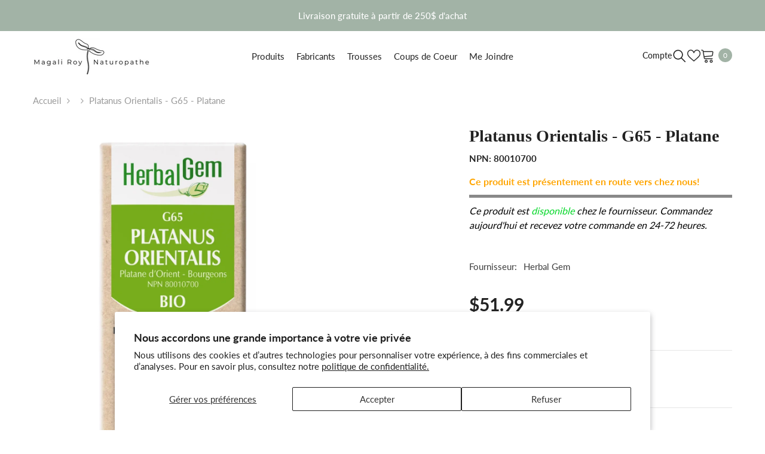

--- FILE ---
content_type: text/html; charset=utf-8
request_url: https://boutique.magaliroy.com/products/platanus-orientalis-g56-platane?variant=41714490966077&section_id=template--15555682893885__main
body_size: 9995
content:
<div id="shopify-section-template--15555682893885__main" class="shopify-section"><link href="//boutique.magaliroy.com/cdn/shop/t/5/assets/component-product.css?v=45661510551029437461707691915" rel="stylesheet" type="text/css" media="all" />
<link href="//boutique.magaliroy.com/cdn/shop/t/5/assets/component-review.css?v=109494486266837012711707691911" rel="stylesheet" type="text/css" media="all" />
<link href="//boutique.magaliroy.com/cdn/shop/t/5/assets/component-price.css?v=139205013722916111901707691912" rel="stylesheet" type="text/css" media="all" />
<link href="//boutique.magaliroy.com/cdn/shop/t/5/assets/component-badge.css?v=20633729062276667811707691911" rel="stylesheet" type="text/css" media="all" />
<link href="//boutique.magaliroy.com/cdn/shop/t/5/assets/component-rte.css?v=131583500676987604941707691915" rel="stylesheet" type="text/css" media="all" />
<link href="//boutique.magaliroy.com/cdn/shop/t/5/assets/component-share.css?v=38383599121620234941707691913" rel="stylesheet" type="text/css" media="all" />
<link href="//boutique.magaliroy.com/cdn/shop/t/5/assets/component-tab.css?v=16869150350119829081707691915" rel="stylesheet" type="text/css" media="all" />
<link href="//boutique.magaliroy.com/cdn/shop/t/5/assets/component-product-form.css?v=140087122189431595481707691911" rel="stylesheet" type="text/css" media="all" />
<link href="//boutique.magaliroy.com/cdn/shop/t/5/assets/component-grid.css?v=14116691739327510611707691914" rel="stylesheet" type="text/css" media="all" />




    <style type="text/css">
  #ProductSection-template--15555682893885__main .productView-thumbnail .productView-thumbnail-link:after{
      padding-bottom: 101%;
  }

  #ProductSection-template--15555682893885__main .cursor-wrapper .counter {
      color: #191919;
  }

  #ProductSection-template--15555682893885__main .cursor-wrapper .counter #count-image:before {
      background-color: #191919;
  }

  #ProductSection-template--15555682893885__main .custom-cursor__inner .arrow:before,
  #ProductSection-template--15555682893885__main .custom-cursor__inner .arrow:after {
      background-color: #000000;
  }

  #ProductSection-template--15555682893885__main .tabs-contents .toggleLink,
  #ProductSection-template--15555682893885__main .tabs .tab .tab-title {
      font-size: 18px;
      font-weight: 600;
      text-transform: none;
      padding-top: 15px;
      padding-bottom: 15px;
  }

  

  

  @media (max-width: 550px) {
      #ProductSection-template--15555682893885__main .tabs-contents .toggleLink,
      #ProductSection-template--15555682893885__main .tabs .tab .tab-title {
          font-size: 16px;
      }
  }

  @media (max-width: 767px) {
      #ProductSection-template--15555682893885__main {
          padding-top: 0px;
          padding-bottom: 0px;
      }
  }

  @media (min-width: 1025px) {
      
  }

  @media (min-width: 768px) and (max-width: 1199px) {
      #ProductSection-template--15555682893885__main {
          padding-top: 0px;
          padding-bottom: 0px;
      }
  }

  @media (min-width: 1200px) {
      #ProductSection-template--15555682893885__main {
          padding-top: 0px;
          padding-bottom: 0px;
      }
  }
</style>
<script>
  
  
    window.product_inven_array_7493667782717 = {
        
            '41714490966077': '0',
        
    };

    window.selling_array_7493667782717 = {
        
            '41714490966077': 'continue',
        
    };

    window.subtotal = {
        show: false,
        style: 1,
        text: `Ajouter au panier - [value]`
    };
  
    window.variant_image_group = 'false';
  


</script><link rel="stylesheet" href="//boutique.magaliroy.com/cdn/shop/t/5/assets/component-fancybox.css?v=159959859525688513561707691914" media="print" onload="this.media='all'">
  <noscript><link href="//boutique.magaliroy.com/cdn/shop/t/5/assets/component-fancybox.css?v=159959859525688513561707691914" rel="stylesheet" type="text/css" media="all" /></noscript><div
  class="product-details product-default"
  data-section-id="template--15555682893885__main"
  data-section-type="product"
  id="ProductSection-template--15555682893885__main"
  data-has-combo="false"
  data-image-opo
>
  
<div
      class="productView-moreItem moreItem-breadcrumb "
      style="
        --spacing-top: 10px;
        --spacing-bottom: 20px;
        --spacing-top-mb: 0px;
        --spacing-bottom-mb: 0px;
        --breadcrumb-bg:rgba(0,0,0,0);
        --breadcrumb-mb-bg: #f6f6f6;
      "
    >
      
        <div class="breadcrumb-bg">
      
      <div class="container-1170">
        

<link href="//boutique.magaliroy.com/cdn/shop/t/5/assets/component-breadcrumb.css?v=44178794156411635951707691912" rel="stylesheet" type="text/css" media="all" />
<breadcrumb-component class="breadcrumb-container style--line_clamp_1 scroll-trigger animate--slide-in">
        <nav class="breadcrumb breadcrumb-left" role="navigation" aria-label="breadcrumbs">
        <a class="link home-link" href="/">Accueil</a><span class="separate" aria-hidden="true"><svg xmlns="http://www.w3.org/2000/svg" viewBox="0 0 24 24"><path d="M 7.75 1.34375 L 6.25 2.65625 L 14.65625 12 L 6.25 21.34375 L 7.75 22.65625 L 16.75 12.65625 L 17.34375 12 L 16.75 11.34375 Z"></path></svg></span>
                
                
                  
                    
                  
                    
                  
                    
                  
                    
                  
                    
                  
                    
                  
                    
                  
                    
                  
                    
                  
                    
                  
                    
                  
                    
                  
                    
                  
                    
                  
                    
                  
                    
                  
                    
                  
                    
                  
                    
                  
                    
                  
                    
                  
                    
                  
                    
                  
                    
                  
                    
                  
                    
                  
                    
                  
                    
                  
                    
                  
                
                  
                    
                  
                
                  
                    
                  
                    
                  
                    
                  
                
                <span class="separate" aria-hidden="true"><svg xmlns="http://www.w3.org/2000/svg" viewBox="0 0 24 24"><path d="M 7.75 1.34375 L 6.25 2.65625 L 14.65625 12 L 6.25 21.34375 L 7.75 22.65625 L 16.75 12.65625 L 17.34375 12 L 16.75 11.34375 Z"></path></svg></span>
                <span>Platanus orientalis - G65 - Platane</span><span class="observe-element" style="width: 1px; height: 1px; background: transparent; display: inline-block; flex-shrink: 0;"></span>
        </nav>
    </breadcrumb-component>
    <script type="text/javascript">
        if (typeof breadcrumbComponentDeclare == 'undefiend') {
            class BreadcrumbComponent extends HTMLElement {
                constructor() {
                    super();
                }

                connectedCallback() {
                    this.firstLink = this.querySelector('.link.home-link')
                    this.lastLink = this.querySelector('.observe-element')
                    this.classList.add('initialized');
                    this.initObservers();
                }

                static createHandler(position = 'first', breadcrumb = null) {
                    const handler = (entries, observer) => {
                        entries.forEach(entry => {
                            if (breadcrumb == null) return observer.disconnect();
                            if (entry.isIntersecting ) {
                                breadcrumb.classList.add(`disable-${position}`);
                            } else {
                                breadcrumb.classList.remove(`disable-${position}`);
                            }
                        })
                    }
                    return handler;
                }

                initObservers() {
                    const scrollToFirstHandler = BreadcrumbComponent.createHandler('first', this);
                    const scrollToLastHandler = BreadcrumbComponent.createHandler('last', this);
                    
                    this.scrollToFirstObserver = new IntersectionObserver(scrollToFirstHandler, { threshold: 1 });
                    this.scrollToLastObserver = new IntersectionObserver(scrollToLastHandler, { threshold: 0.6 });

                    this.scrollToFirstObserver.observe(this.firstLink);
                    this.scrollToLastObserver.observe(this.lastLink);
                }
            }   

            window.addEventListener('load', () => {
                customElements.define('breadcrumb-component', BreadcrumbComponent);
            })

            var breadcrumbComponentDeclare = BreadcrumbComponent;
        }
    </script><script>
    document.addEventListener("DOMContentLoaded", (event) => {
      const previousCollection = getCookie('currentCollection');
      const breadcrumbCollection = document.querySelectorAll('.breadcrumb-collection');
      const breadcrumbCollectionCount = breadcrumbCollection.length;
      let checkCollection = true;
  
        if (breadcrumbCollection && breadcrumbCollectionCount > 1) breadcrumbCollection.forEach((element, index) => {
            const handle = element.dataset.handle;
            if (handle == previousCollection) {
                document.querySelectorAll(`.breadcrumb-collection[data-handle="${handle}"]`).forEach(element => {element.classList.remove('hidden');element.classList.add('animate--text')})
                checkCollection = false;
            }

            if (index == breadcrumbCollectionCount-1) {
                if (previousCollection == 'not-template-collection' || previousCollection == null || checkCollection) element.insertAdjacentHTML("afterend", `<a class="breadcrumb-collection" href="/collections/all" data-handle="all">Products</a>`);
            }
              
            if (element.classList.contains('hidden')) {
                element.remove();
            }
        })

        if (breadcrumbCollection && breadcrumbCollectionCount == 1) {
            document.querySelectorAll(`.breadcrumb-collection[data-handle="${breadcrumbCollection[0].dataset.handle}"]`).forEach(element => {element.classList.remove('hidden');element.classList.add('animate--text')})
        }
  
        if (!document.body.matches('.template-collection, .template-product')) {
            document.cookie = `currentCollection=not-template-collection; path=/`;
        }
  
        function getCookie(name) {
            const cookies = document.cookie.split(';');
            for (let i = 0; i < cookies.length; i++) {
              const cookie = cookies[i].trim();
              if (cookie.startsWith(name + '=')) {
                return cookie.substring(name.length + 1);
              }
            }
            return null;
        }
    });
</script>
      </div>
      
        </div>
      
    </div>
  
  <div class="container-1170 productView-container">
    <div
      class="productView halo-productView layout-3 positionMainImage--left productView-sticky"
      data-product-handle="platanus-orientalis-g56-platane"
    ><div class="productView-top">
        <div
          class="halo-productView-left productView-images clearfix scroll-trigger animate--fade-in"
          data-image-gallery
        ><div class="cursor-wrapper handleMouseLeave">
              <div class="custom-cursor custom-cursor__outer">
                <div class="custom-cursor custom-cursor__inner">
                  <span class="arrow arrow-bar fadeIn"></span>
                </div>
              </div>
            </div><div class="productView-images-wrapper" data-video-popup>
            <div class="productView-image-wrapper"><div
                class="productView-nav style-1 image-fit-contain"
                data-image-gallery-main
                data-arrows-desk="false"
                data-arrows-mobi="true"
                data-counter-mobi="true"
                data-media-count="1"
              ><div
                        class="productView-image productView-image-portrait fit-contain"
                        data-index="1"
                      >
                        <div
                          class="productView-img-container product-single__media"
                          data-media-id="26338475507773"
                          
                            
                              
                                
                                  style="padding-bottom: 101%;"
                                
                              
                            
                          
                        >
                          <div
                            class="media"
                            
                            
                              data-fancybox="images" href="//boutique.magaliroy.com/cdn/shop/files/Platanusorientalis-herbalgem-50ml.webp?v=1750281456"
                            
                          >
                            <img
                              id="product-featured-image-26338475507773"
                              srcset="//boutique.magaliroy.com/cdn/shop/files/Platanusorientalis-herbalgem-50ml.webp?v=1750281456"
                              
                                src="//boutique.magaliroy.com/cdn/shop/files/Platanusorientalis-herbalgem-50ml.webp?v=1750281456"
                              
                              alt=""
                              sizes="auto"
                              data-sizes="auto"
                              data-main-image
                              data-index="1"
                              data-cursor-image
                              
                            ></div>
                        </div>
                      </div></div><div class="productView-videoPopup"></div><div class="productView-iconZoom">
                  <svg  class="icon icon-zoom-1" xmlns="http://www.w3.org/2000/svg" aria-hidden="true" focusable="false" role="presentation" viewBox="0 0 448 512"><path d="M416 176V86.63L246.6 256L416 425.4V336c0-8.844 7.156-16 16-16s16 7.156 16 16v128c0 8.844-7.156 16-16 16h-128c-8.844 0-16-7.156-16-16s7.156-16 16-16h89.38L224 278.6L54.63 448H144C152.8 448 160 455.2 160 464S152.8 480 144 480h-128C7.156 480 0 472.8 0 464v-128C0 327.2 7.156 320 16 320S32 327.2 32 336v89.38L201.4 256L32 86.63V176C32 184.8 24.84 192 16 192S0 184.8 0 176v-128C0 39.16 7.156 32 16 32h128C152.8 32 160 39.16 160 48S152.8 64 144 64H54.63L224 233.4L393.4 64H304C295.2 64 288 56.84 288 48S295.2 32 304 32h128C440.8 32 448 39.16 448 48v128C448 184.8 440.8 192 432 192S416 184.8 416 176z"></path></svg>
                </div></div><div class="productView-thumbnail-wrapper">
                <div class="productView-for clearfix" data-max-thumbnail-to-show="5"><div
                          class="productView-thumbnail"
                          data-media-id="template--15555682893885__main-26338475507773"
                        >
                          <div class="productView-thumbnail-link" data-image="//boutique.magaliroy.com/cdn/shop/files/Platanusorientalis-herbalgem-50ml_large.webp?v=1750281456">
                            <img
                              srcset="//boutique.magaliroy.com/cdn/shop/files/Platanusorientalis-herbalgem-50ml_medium.webp?v=1750281456"
                              
                                src="//boutique.magaliroy.com/cdn/shop/files/Platanusorientalis-herbalgem-50ml_medium.webp?v=1750281456"
                              
                              alt="Platanus orientalis - G65 - Platane"
                              
                            ></div>
                        </div></div>
              </div></div>
        </div>
        <div class="halo-productView-right productView-details clearfix">
          <div class="productView-product clearfix"><div
                    class="productView-moreItem scroll-trigger animate--slide-in"
                    style="
                      --spacing-top: 0px;
                      --spacing-bottom: 10px
                    "
                  >
                    <h1 class="productView-title" style="--color-title: #232323;--fontsize-text: 28px;--fontsize-mb-text: 18px;"><span>Platanus orientalis - G65 - Platane</span></h1>
                  </div>
                    <div class="prod_sku_vend">
                      
                      
                      
                        <div class="variant-sku"><strong>NPN: </strong> 80010700</div>
                      
                      
                        <div id="variant-inventory"></div>
                      
                    </div>
                  
<div id="variant-inventory" class="devst-variant-inventory">
                    
                      <div class="stock-bar">
                        <p class="qty_text">
                          <span style="color: #898989;">Seulement</span>
                          0 item(s) en stock!
                        </p>
                        <div class="stock-quantity">
                          <div class="stock-fill" id="stock-fill"></div>
                        </div>
                        <p class="qty_text_soldout"></p>
                        <p id="bottom-text" class="text_bottom">Ce produit est <span>disponible</span> chez le fournisseur.
Commandez aujourd'hui et recevez votre commande en 24-72 heures.</p>
                      </div>
                    
                  </div><div
                    class="latest_product_metafield_content w-100"
                    
                      style="display: none;"
                    
                  >
                    
                  </div><div
                      class="productView-moreItem scroll-trigger animate--slide-in"
                      style="
                        --spacing-top: 15px;
                        --spacing-bottom: 18px
                      "
                    >
                      <div class="productView-info" style="--color-border: #e6e6e6"><div class="productView-info-item">
            <span class="productView-info-name">
                Fournisseur:
            </span>
            <span class="productView-info-value"><a href="/collections/vendors?q=Herbal%20Gem" title="Herbal Gem">Herbal Gem</a></span>
        </div></div>
                    </div>
                      
                      <div
                        class="productView-moreItem scroll-trigger animate--slide-in"
                        style="
                          --spacing-top: 15px;
                          --spacing-bottom: 30px;
                          --fontsize-text: 30px
                        "
                      >
                        
                          <div class="productView-price no-js-hidden clearfix" id="product-price-7493667782717">



<div class="price price--medium">
   <dl><div class="price__regular"><dd class="price__last"><span class="price-item price-item--regular">$51.99</span></dd>
       </div>
       <div class="price__sale"><dd class="price__compare"><s class="price-item price-item--regular"></s></dd><dd class="price__last"><span class="price-item price-item--sale">$51.99</span></dd></div>
       <small class="unit-price caption hidden">
           <dt class="visually-hidden">Prix ​​unitaire</dt>
           <dd class="price__last"><span></span><span aria-hidden="true">/</span><span class="visually-hidden">&nbsp;par&nbsp;</span><span></span></dd>
       </small>
   </dl>
</div>








</div>
                        
                      </div>
                  

                    <div
                      class="productView-moreItem scroll-trigger animate--slide-in"
                      style="
                        --spacing-top: 0px;
                        --spacing-bottom: 0px
                      "
                    >
                      <div class="productView-options has-border-top has-border-bottom" style="--color-border: #e6e6e6"><div class="productView-variants halo-productOptions" id="product-option-7493667782717"  data-type="button"><variant-radios class="no-js-hidden product-option has-default" data-product="7493667782717" data-section="template--15555682893885__main" data-url="/products/platanus-orientalis-g56-platane"><fieldset class="js product-form__input clearfix" data-product-attribute="set-rectangle" data-option-index="0">
                            <legend class="form__label">
                                Format:
                                <span data-header-option>
                                    30ml
                                </span>
                            </legend><input class="product-form__radio" type="radio" id="option-7493667782717-Format-0"
                                        name="Format"
                                        value="30ml"
                                        checked
                                        
                                        data-variant-id="41714490966077"
                                    ><label class="product-form__label available" for="option-7493667782717-Format-0" data-variant-id="41714490966077">
                                            <span class="text">30ml</span>
                                        </label></fieldset><script type="application/json">
                        [{"id":41714490966077,"title":"30ml","option1":"30ml","option2":null,"option3":null,"sku":"platanus-oriententalis-g65-30ml","requires_shipping":true,"taxable":true,"featured_image":null,"available":true,"name":"Platanus orientalis - G65 - Platane - 30ml","public_title":"30ml","options":["30ml"],"price":5199,"weight":0,"compare_at_price":null,"inventory_management":"shopify","barcode":null,"requires_selling_plan":false,"selling_plan_allocations":[]}]
                    </script>
                </variant-radios></div>
        <noscript>
            <div class="product-form__input">
                <label class="form__label" for="Variants-template--15555682893885__main">
                    Variantes de produits
                </label>
                <div class="select">
                <select name="id" id="Variants-template--15555682893885__main" class="select__select" form="product-form"><option
                            selected="selected"
                            
                            value="41714490966077"
                        >
                            30ml

                            - $51.99
                        </option></select>
            </div>
          </div>
        </noscript></div>
                    </div>
                  
<div
                    class="productView-moreItem scroll-trigger animate--slide-in"
                    style="
                      --spacing-top: 0px;
                      --spacing-bottom: 12px
                    "
                  >
                    
                  </div>


                      <div
                        class="productView-moreItem"
                        style="
                          --spacing-top: 0px;
                          --spacing-bottom: 15px
                        "
                      >
                        


  
<div class="productView-buttons"><form method="post" action="/cart/add" id="product-form-installment-7493667782717" accept-charset="UTF-8" class="installment caption-large" enctype="multipart/form-data"><input type="hidden" name="form_type" value="product" /><input type="hidden" name="utf8" value="✓" /><input type="hidden" name="id" value="41714490966077">
        
<input type="hidden" name="product-id" value="7493667782717" /><input type="hidden" name="section-id" value="template--15555682893885__main" /></form><product-form class="productView-form product-form"><form method="post" action="/cart/add" id="product-form-7493667782717" accept-charset="UTF-8" class="form" enctype="multipart/form-data" novalidate="novalidate" data-type="add-to-cart-form"><input type="hidden" name="form_type" value="product" /><input type="hidden" name="utf8" value="✓" /><div class="productView-group"><div class="pvGroup-row"><quantity-input class="productView-quantity quantity__group quantity__group--1 quantity__style--1 clearfix">
	    <label class="form-label quantity__label" for="quantity-7493667782717">
	        Quantité:
	    </label>
	    <div class="quantity__container">
		    <button type="button" name="minus" class="minus btn-quantity">
		    	<span class="visually-hidden">Diminuer la quantité pour Platanus orientalis - G65 - Platane</span>
		    </button>
		    <input class="form-input quantity__input" type="number" name="quantity" min="1" value="1" inputmode="numeric" pattern="[0-9]*" id="quantity-7493667782717" data-product="7493667782717" data-price="5199">
		    <button type="button" name="plus" class="plus btn-quantity">
		    	<span class="visually-hidden">Augmenter la quantité pour Platanus orientalis - G65 - Platane</span>
		    </button>
	    </div>
	</quantity-input>
<div class="productView-groupTop">
                        <div class="productView-action scroll-trigger animate--slide-in" style="--atc-color: #ffffff;--atc-bg-color: #a2b3a6;--atc-border-color: #a2b3a6;--atc-color-hover: #a2b3a6;--atc-bg-color-hover: #ffffff;--atc-border-color-hover: #a2b3a6">
                            <input type="hidden" name="id" value="41714490966077">
                            <div class="product-form__buttons"><button type="submit" name="add" data-btn-addToCart data-inventory-quantity="0" data-available="true" class="product-form__submit button button--primary an-tilt-shaking button-text-change" id="product-add-to-cart">Ajouter au panier
</button></div>
                        </div><div class="productView-wishlist clearfix scroll-trigger animate--slide-in">
                                <a data-wishlist href="#" data-wishlist-handle="platanus-orientalis-g56-platane" data-product-id="7493667782717"><span class="visually-hidden">Liste de souhaits</span><svg xmlns="http://www.w3.org/2000/svg" viewBox="0 0 32 32" aria-hidden="true" focusable="false" role="presentation" class="icon icon-wishlist"><path d="M 9.5 5 C 5.363281 5 2 8.402344 2 12.5 C 2 13.929688 2.648438 15.167969 3.25 16.0625 C 3.851563 16.957031 4.46875 17.53125 4.46875 17.53125 L 15.28125 28.375 L 16 29.09375 L 16.71875 28.375 L 27.53125 17.53125 C 27.53125 17.53125 30 15.355469 30 12.5 C 30 8.402344 26.636719 5 22.5 5 C 19.066406 5 16.855469 7.066406 16 7.9375 C 15.144531 7.066406 12.933594 5 9.5 5 Z M 9.5 7 C 12.488281 7 15.25 9.90625 15.25 9.90625 L 16 10.75 L 16.75 9.90625 C 16.75 9.90625 19.511719 7 22.5 7 C 25.542969 7 28 9.496094 28 12.5 C 28 14.042969 26.125 16.125 26.125 16.125 L 16 26.25 L 5.875 16.125 C 5.875 16.125 5.390625 15.660156 4.90625 14.9375 C 4.421875 14.214844 4 13.273438 4 12.5 C 4 9.496094 6.457031 7 9.5 7 Z"/></svg></a>
                            </div></div>
                </div><div class="productView-groupBottom scroll-trigger animate--slide-in"><div class="productView-groupItem">
                            <div class="productView-payment"  id="product-checkout-7493667782717" style="--bin-color: #232323;--bin-bg-color: #ffffff;--bin-border-color: #acacac;--bin-color-hover: #ffffff;--bin-bg-color-hover: #232323;--bin-border-color-hover: #232323"> 
                                <div data-shopify="payment-button" class="shopify-payment-button"> <shopify-accelerated-checkout recommended="null" fallback="{&quot;supports_subs&quot;:true,&quot;supports_def_opts&quot;:true,&quot;name&quot;:&quot;buy_it_now&quot;,&quot;wallet_params&quot;:{}}" access-token="6229d78eec0ebe08367aad07e9aae905" buyer-country="CA" buyer-locale="fr" buyer-currency="CAD" variant-params="[{&quot;id&quot;:41714490966077,&quot;requiresShipping&quot;:true}]" shop-id="57105940541" enabled-flags="[&quot;ae0f5bf6&quot;]" > <div class="shopify-payment-button__button" role="button" disabled aria-hidden="true" style="background-color: transparent; border: none"> <div class="shopify-payment-button__skeleton">&nbsp;</div> </div> </shopify-accelerated-checkout> <small id="shopify-buyer-consent" class="hidden" aria-hidden="true" data-consent-type="subscription"> Cet article constitue un achat récurrent ou différé. En continuant, j’accepte la <span id="shopify-subscription-policy-button">politique de résiliation</span> et vous autorise à facturer mon moyen de paiement aux prix, fréquences et dates listées sur cette page jusqu’à ce que ma commande soit traitée ou que je l’annule, si autorisé. </small> </div>
                            </div>
                        </div>
                    </div></div><input type="hidden" name="product-id" value="7493667782717" /><input type="hidden" name="section-id" value="template--15555682893885__main" /></form></product-form><div class="productView-notifyMe halo-notifyMe scroll-trigger animate--slide-in" style="display: none;">
            <form method="post" action="/contact#ContactForm-notifyMe" id="ContactForm-notifyMe" accept-charset="UTF-8" class="notifyMe-form contact-form"><input type="hidden" name="form_type" value="contact" /><input type="hidden" name="utf8" value="✓" /><input type="hidden" name="contact[Form]" value="Notify me"/>
    <input type="hidden" class="halo-notify-product-site" name="contact[Shop name]" value="Magali Roy - Naturopathe"/>
    <input type="hidden" class="halo-notify-product-site-url" name="contact[Link]" value="https://boutique.magaliroy.com"/>
    <input type="hidden" class="halo-notify-product-title" name="contact[Product title]" value="Platanus orientalis - G65 - Platane" />
    <input type="hidden" class="halo-notify-product-link" name="contact[Product URL]" value="https://boutique.magaliroy.com/products/platanus-orientalis-g56-platane"/>
    <input type="hidden" class="halo-notify-product-variant" name="contact[Product variant]" value="30ml"/>

    <div class="form-field">
        <label class="form-label" for="halo-notify-email7493667782717">Leave your email and we will notify as soon as the product / variant is back in stock</label>
        <input class="form-input form-input-placeholder" type="email" name="contact[email]" required id="halo-notify-email7493667782717" placeholder="Insert your email">
        <button type="submit" class="button button-1" id="halo-btn-notify7493667782717" data-button-message="notifyMe">S&#39;abonner</button>
    </div></form><div class="notifyMe-text"></div>
        </div></div>
  

                      </div>
                    
<style>
                    .detail-pdf-section {
                      background-color: 'grey';
                      border: 1px solid #ccccce;
                      background: #fafafa;
                    }
                    .detail-pdf-section ul {
                      list-style: none;
                      padding: 0px;
                      margin: 0;
                    }
                    .downloadable-file-item {
                      text-align: center;
                    }
                    .downloadable-file-item a {
                      display: flex;
                      align-items: center;
                      justify-content: center;
                      gap: 13px;
                      height: 90px;
                      width: 100%;
                      color: #000868;
                    }

                    .down_svg svg {
                      max-width: 30px;
                      height: 30px;
                      width: 30px;
                    }
                    .downloadable-file-item a p {
                      color: #000868;
                      font-size: 18px;
                      margin: 0;
                      transition: all 0.5s ease;
                    }
                    .downloadable-file-item a:hover,
                    .downloadable-file-item a:hover p {
                      color: #2b66f5;
                    }
                    @media screen and (max-width: 768px) {
                      .downloadable-file-item a p {
                        font-size: 14px;
                      }
                    }
                  </style>
                  
</div>
        </div>
      </div>
<link href="//boutique.magaliroy.com/cdn/shop/t/5/assets/component-sticky-add-to-cart.css?v=60224354155366024881707691911" rel="stylesheet" type="text/css" media="all" />
          <sticky-add-to-cart class="productView-stickyCart style-1" data-sticky-add-to-cart>
    <div class="container-1170">
        <a href="javascript:void(0)" class="sticky-product-close close" data-close-sticky-add-to-cart>
            <svg xmlns="http://www.w3.org/2000/svg" viewBox="0 0 48 48" ><path d="M 38.982422 6.9707031 A 2.0002 2.0002 0 0 0 37.585938 7.5859375 L 24 21.171875 L 10.414062 7.5859375 A 2.0002 2.0002 0 0 0 8.9785156 6.9804688 A 2.0002 2.0002 0 0 0 7.5859375 10.414062 L 21.171875 24 L 7.5859375 37.585938 A 2.0002 2.0002 0 1 0 10.414062 40.414062 L 24 26.828125 L 37.585938 40.414062 A 2.0002 2.0002 0 1 0 40.414062 37.585938 L 26.828125 24 L 40.414062 10.414062 A 2.0002 2.0002 0 0 0 38.982422 6.9707031 z"/></svg>
        </a>
        <div class="sticky-product-wrapper">
            <div class="sticky-product clearfix"><div class="sticky-left">
                    <div class="sticky-image" data-image-sticky-add-to-cart>
                        <img srcset="//boutique.magaliroy.com/cdn/shop/files/Platanusorientalis-herbalgem-50ml_1200x.webp?v=1750281456" src="//boutique.magaliroy.com/cdn/shop/files/Platanusorientalis-herbalgem-50ml_1200x.webp?v=1750281456" alt="Platanus orientalis - G65 - Platane" sizes="auto" loading="lazy">
                    </div>
                    
                        <div class="sticky-info"><h3 class="sticky-brand">
                                    <span class="visually-hidden">Fournisseur:</span>
                                    <a href="/collections/vendors?q=Herbal%20Gem" title="Herbal Gem">Herbal Gem</a>
                                </h3><h4 class="sticky-title">
                                Platanus orientalis - G65 - Platane
                            </h4>
                            
                                
                                
                                <div class="sticky-price">
                                    
                                        
                                    
                                    <span class="money-subtotal">$51.99</span>
                                </div>
                            
                        </div>
                    
                </div>
                <div class="sticky-right sticky-content">
                    
<div class="sticky-options">
                                <variant-sticky-selects class="no-js-hidden product-option has-default" data-product="7493667782717" data-section="template--15555682893885__main" data-url="/products/platanus-orientalis-g56-platane">
                                    <div class="form__select select">
                                        <label class="form__label hiddenLabels" for="stick-variant-7493667782717">
                                            Choisissez les options
                                        </label>
                                        <select id="stick-variant-7493667782717"
                                            class="select__select"
                                            name="stick-variant-7493667782717"
                                        ><option value="41714490966077" selected="selected">
                                                    30ml
                                                    
</option></select>
                                    </div>
                                    <script type="application/json">
                                        [{"id":41714490966077,"title":"30ml","option1":"30ml","option2":null,"option3":null,"sku":"platanus-oriententalis-g65-30ml","requires_shipping":true,"taxable":true,"featured_image":null,"available":true,"name":"Platanus orientalis - G65 - Platane - 30ml","public_title":"30ml","options":["30ml"],"price":5199,"weight":0,"compare_at_price":null,"inventory_management":"shopify","barcode":null,"requires_selling_plan":false,"selling_plan_allocations":[]}]
                                    </script>
                                </variant-sticky-selects>
                            </div><div class="sticky-actions"><form method="post" action="/cart/add" id="product-form-sticky-7493667782717" accept-charset="UTF-8" class="form" enctype="multipart/form-data" novalidate="novalidate" data-type="add-to-cart-form"><input type="hidden" name="form_type" value="product" /><input type="hidden" name="utf8" value="✓" />
                            <input type="hidden" name="id" value="41714490966077"><quantity-input class="productView-quantity quantity__group quantity__group--3 quantity__style--1 clearfix">
	    <label class="form-label quantity__label" for="quantity-7493667782717-3">
	        Quantité:
	    </label>
	    <div class="quantity__container">
		    <button type="button" name="minus" class="minus btn-quantity">
		    	<span class="visually-hidden">Diminuer la quantité pour Platanus orientalis - G65 - Platane</span>
		    </button>
		    <input class="form-input quantity__input" type="number" name="quantity" min="1" value="1" inputmode="numeric" pattern="[0-9]*" id="quantity-7493667782717-3" data-product="7493667782717" data-price="5199">
		    <button type="button" name="plus" class="plus btn-quantity">
		    	<span class="visually-hidden">Augmenter la quantité pour Platanus orientalis - G65 - Platane</span>
		    </button>
	    </div>
	</quantity-input>
<button
                                        type="submit"
                                        name="add"
                                        data-btn-addToCart
                                        class="product-form__submit button button--primary button-text-change"
                                        id="product-sticky-add-to-cart">Ajouter au panier
</button>
                                
<input type="hidden" name="product-id" value="7493667782717" /><input type="hidden" name="section-id" value="template--15555682893885__main" /></form>
                        
                            <div class="empty-add-cart-button-wrapper"><quantity-input class="productView-quantity quantity__group quantity__group--3 quantity__style--1 clearfix">
	    <label class="form-label quantity__label" for="quantity-7493667782717-3">
	        Quantité:
	    </label>
	    <div class="quantity__container">
		    <button type="button" name="minus" class="minus btn-quantity">
		    	<span class="visually-hidden">Diminuer la quantité pour Platanus orientalis - G65 - Platane</span>
		    </button>
		    <input class="form-input quantity__input" type="number" name="quantity" min="1" value="1" inputmode="numeric" pattern="[0-9]*" id="quantity-7493667782717-3" data-product="7493667782717" data-price="5199">
		    <button type="button" name="plus" class="plus btn-quantity">
		    	<span class="visually-hidden">Augmenter la quantité pour Platanus orientalis - G65 - Platane</span>
		    </button>
	    </div>
	</quantity-input>
<button
                                        class="product-form__submit button button--primary button-text-change"
                                        id="show-sticky-product">
                                            Ajouter au panier
                                    </button>
                            </div>
                        
                    </div><div class="sticky-wishlist clearfix">
                            <a data-wishlist href="#" data-wishlist-handle="platanus-orientalis-g56-platane" data-product-id="7493667782717">
                                <span class="visually-hidden">
                                    Liste de souhaits
                                </span>
                                <svg xmlns="http://www.w3.org/2000/svg" viewBox="0 0 32 32" aria-hidden="true" focusable="false" role="presentation" class="icon icon-wishlist"><path d="M 9.5 5 C 5.363281 5 2 8.402344 2 12.5 C 2 13.929688 2.648438 15.167969 3.25 16.0625 C 3.851563 16.957031 4.46875 17.53125 4.46875 17.53125 L 15.28125 28.375 L 16 29.09375 L 16.71875 28.375 L 27.53125 17.53125 C 27.53125 17.53125 30 15.355469 30 12.5 C 30 8.402344 26.636719 5 22.5 5 C 19.066406 5 16.855469 7.066406 16 7.9375 C 15.144531 7.066406 12.933594 5 9.5 5 Z M 9.5 7 C 12.488281 7 15.25 9.90625 15.25 9.90625 L 16 10.75 L 16.75 9.90625 C 16.75 9.90625 19.511719 7 22.5 7 C 25.542969 7 28 9.496094 28 12.5 C 28 14.042969 26.125 16.125 26.125 16.125 L 16 26.25 L 5.875 16.125 C 5.875 16.125 5.390625 15.660156 4.90625 14.9375 C 4.421875 14.214844 4 13.273438 4 12.5 C 4 9.496094 6.457031 7 9.5 7 Z"/></svg>
                            </a>
                        </div></div>
            </div>
        </div>
        <a href="javascript:void(0)" class="sticky-product-expand" data-expand-sticky-add-to-cart>
            <svg xmlns="http://www.w3.org/2000/svg" viewBox="0 0 32 32" class="icon icon-cart stroke-w-0" aria-hidden="true" focusable="false" role="presentation" xmlns="http://www.w3.org/2000/svg"><path d="M 16 3 C 13.253906 3 11 5.253906 11 8 L 11 9 L 6.0625 9 L 6 9.9375 L 5 27.9375 L 4.9375 29 L 27.0625 29 L 27 27.9375 L 26 9.9375 L 25.9375 9 L 21 9 L 21 8 C 21 5.253906 18.746094 3 16 3 Z M 16 5 C 17.65625 5 19 6.34375 19 8 L 19 9 L 13 9 L 13 8 C 13 6.34375 14.34375 5 16 5 Z M 7.9375 11 L 11 11 L 11 14 L 13 14 L 13 11 L 19 11 L 19 14 L 21 14 L 21 11 L 24.0625 11 L 24.9375 27 L 7.0625 27 Z"/></svg>
        </a>
    </div>
    
    
        <div class="no-js-hidden product-option has-default sticky-product-mobile" data-product="7493667782717" data-section="template--15555682893885__main" data-url="/products/platanus-orientalis-g56-platane">
            <div class="sticky-product-mobile-header">
                <a href="javascript:void(0)" class="sticky-product-close close" data-close-sticky-mobile>
                    <svg xmlns="http://www.w3.org/2000/svg" version="1.0" viewBox="0 0 256.000000 256.000000" preserveAspectRatio="xMidYMid meet" ><g transform="translate(0.000000,256.000000) scale(0.100000,-0.100000)" fill="#000000" stroke="none"><path d="M34 2526 c-38 -38 -44 -76 -18 -116 9 -14 265 -274 568 -577 l551 -553 -551 -553 c-303 -303 -559 -563 -568 -577 -26 -40 -20 -78 18 -116 38 -38 76 -44 116 -18 14 9 274 265 578 568 l552 551 553 -551 c303 -303 563 -559 577 -568 40 -26 78 -20 116 18 38 38 44 76 18 116 -9 14 -265 274 -568 578 l-551 552 551 553 c303 303 559 563 568 577 26 40 20 78 -18 116 -38 38 -76 44 -116 18 -14 -9 -274 -265 -577 -568 l-553 -551 -552 551 c-304 303 -564 559 -578 568 -40 26 -78 20 -116 -18z"/></g></svg>
                </a>
            </div>
            <div class="sticky-product-mobile-content halo-productView-mobile">
                <div class="productView-thumbnail-wrapper is-hidden-desktop">
                    <div class="productView-for mobile clearfix" data-max-thumbnail-to-show="2"><div class="productView-thumbnail filter-platanus-orientalis-g65-platane" data-media-id="template--15555682893885__main-26338475507773">
                                        <div class="productView-thumbnail-link animated-loading" data-image="//boutique.magaliroy.com/cdn/shop/files/Platanusorientalis-herbalgem-50ml_1024x1024.webp?v=1750281456">
                                            <img src="//boutique.magaliroy.com/cdn/shop/files/Platanusorientalis-herbalgem-50ml.webp?v=1750281456" alt="Platanus orientalis - G65 - Platane" title="Platanus orientalis - G65 - Platane" loading="lazy" />
                                        </div>
                                    </div></div>
                </div>
                <div class="sticky-info"><h3 class="sticky-brand">
                            <span class="visually-hidden">Fournisseur:</span>
                            <a href="/collections/vendors?q=Herbal%20Gem" title="Herbal Gem">Herbal Gem</a>
                        </h3><h4 class="sticky-title">
                        Platanus orientalis - G65 - Platane
                    </h4>
                        
                        <div class="sticky-price">
                            
                                
                            
                            <span class="money-subtotal">$51.99</span>
                        </div></div>
                <link rel="stylesheet" href="//boutique.magaliroy.com/cdn/shop/t/5/assets/component-sticky-add-to-cart-mobile.css?v=141406585993228918891707691913" media="print" onload="this.media='all'">
<noscript><link href="//boutique.magaliroy.com/cdn/shop/t/5/assets/component-sticky-add-to-cart-mobile.css?v=141406585993228918891707691913" rel="stylesheet" type="text/css" media="all" /></noscript>

<div class="productView-options" style="--color-border: "><div class="productView-variants halo-productOptions" id="product-option-7493667782717"><variant-sticky-radios class="no-js-hidden product-option has-default" data-product="7493667782717" data-section="template--15555682893885__main" data-url="/products/platanus-orientalis-g56-platane"><fieldset class="js product-form__input mobile clearfix" data-product-attribute="set-rectangle" data-option-index="0">
                            <legend class="form__label">
                                Format:
                                <span data-header-option>
                                    30ml
                                </span>
                            </legend><input class="product-form__radio mobile" type="radio" id="option-7493667782717-Format-0-mobile"
                                        name="Format-mobile"
                                        value="30ml"
                                        checked
                                        data-variant-id="41714490966077"
                                    ><label class="product-form__label mobile available" for="option-7493667782717-Format-0-mobile" data-variant-id="41714490966077">
                                            <span class="text">30ml</span>
                                        </label></fieldset><script type="application/json">
                        [{"id":41714490966077,"title":"30ml","option1":"30ml","option2":null,"option3":null,"sku":"platanus-oriententalis-g65-30ml","requires_shipping":true,"taxable":true,"featured_image":null,"available":true,"name":"Platanus orientalis - G65 - Platane - 30ml","public_title":"30ml","options":["30ml"],"price":5199,"weight":0,"compare_at_price":null,"inventory_management":"shopify","barcode":null,"requires_selling_plan":false,"selling_plan_allocations":[]}]
                    </script>
                </variant-sticky-radios></div>
        <noscript>
            <div class="product-form__input mobile">
                <label class="form__label" for="Variants-template--15555682893885__main">
                    Variantes de produits
                </label>
                <div class="select">
                <select name="id" id="Variants-template--15555682893885__main" class="select__select" form="product-form"><option
                            selected="selected"
                            
                            value="41714490966077"
                        >
                            30ml

                            - $51.99
                        </option></select>
            </div>
          </div>
        </noscript></div>
            </div>
            <script type="application/json">
                [{"id":41714490966077,"title":"30ml","option1":"30ml","option2":null,"option3":null,"sku":"platanus-oriententalis-g65-30ml","requires_shipping":true,"taxable":true,"featured_image":null,"available":true,"name":"Platanus orientalis - G65 - Platane - 30ml","public_title":"30ml","options":["30ml"],"price":5199,"weight":0,"compare_at_price":null,"inventory_management":"shopify","barcode":null,"requires_selling_plan":false,"selling_plan_allocations":[]}]
            </script>
        </div>
    
</sticky-add-to-cart>
</div>
  </div>
  
    

  
  <div
    class="productView-bottom scroll-trigger animate--slide-in"
  >
    <div class="container-1170"><product-tab class="productView-tab layout-horizontal halo-product-tab" data-vertical="false" data-vertical-mobile="false"><ul class="tabs tabs-horizontal list-unstyled disable-srollbar"><li class="tab">
			            <a class="tab-title is-open" href="#tab-description" style="--border-color: #000000">
			                Description
			            </a>
			        </li>

            
          
            <li class="tab">
                <a class="tab-title" href="#tab-posologie" style="--border-color: #000000">
                    Posologie
                </a>
            </li>
          

            
          
            <li class="tab">
                <a class="tab-title" href="#tab-infos-nutritionnelles" style="--border-color: #000000">
                    Infos nutritionnelles
                </a>
            </li>
          

            
		</ul><div class="tabs-contents tabs-contents-horizontal clearfix halo-text-format"><div class="tab-content is-active" id="tab-description">
					<div class="toggle-title">
		                <a class="toggleLink show-mobile" data-collapsible href="#tab-description-mobile">
		                    <span class="text">
		                        Description
		                    </span>
		                    	
			                    <span class="icon-dropdown">
			                    	
			                    		<svg xmlns="http://www.w3.org/2000/svg" xmlns:xlink="http://www.w3.org/1999/xlink" viewBox="0 0 330 330"><path id="XMLID_225_" d="M325.607,79.393c-5.857-5.857-15.355-5.858-21.213,0.001l-139.39,139.393L25.607,79.393  c-5.857-5.857-15.355-5.858-21.213,0.001c-5.858,5.858-5.858,15.355,0,21.213l150.004,150c2.813,2.813,6.628,4.393,10.606,4.393  s7.794-1.581,10.606-4.394l149.996-150C331.465,94.749,331.465,85.251,325.607,79.393z"/></svg>
			                    	
			                    </span>	
		                    
		                </a>
		            </div>
		            <div class="toggle-content is-active show-mobile" id="tab-description-mobile" product-description-tab data-product-description-7493667782717><p></p><ul>
<br><li>
<br><span data-mce-fragment="1">Gemmothérapie concentrée - macérat de bourgeons frais de platane</span><br><br>
</li>
<br><li>Vitiligo, acné</li>
<br>
</ul><br><br><p><span>La gemmothérapie est une branche de la phytothérapie qui utilise les bourgeons et les jeunes pousses d’arbres et d’arbustes. Récoltés au printemps à un moment clé de leur cycle naturel de croissance, les bourgeons et les jeunes pousses sont préparés à l’état frais et mis à macérer dans une solution d’eau, d’alcool et de glycérine, ce qui permet l’extraction complète des principes actifs.</span></p>
</div></div>

      
      
        <div class="tab-content" id="tab-posologie">
          <div class="toggle-title">
              <a class="toggleLink show-mobile" data-collapsible href="#tab-posologie-mobile">
                  <span class="text">
                      Posologie
                  </span>
                  	
                      <span class="icon-dropdown">
                          
                              <svg xmlns="http://www.w3.org/2000/svg" xmlns:xlink="http://www.w3.org/1999/xlink" viewBox="0 0 330 330"><path id="XMLID_225_" d="M325.607,79.393c-5.857-5.857-15.355-5.858-21.213,0.001l-139.39,139.393L25.607,79.393  c-5.857-5.857-15.355-5.858-21.213,0.001c-5.858,5.858-5.858,15.355,0,21.213l150.004,150c2.813,2.813,6.628,4.393,10.606,4.393  s7.794-1.581,10.606-4.394l149.996-150C331.465,94.749,331.465,85.251,325.607,79.393z"/></svg>
                          
                      </span>	
                  
              </a>
          </div>
          <div class="toggle-content show-mobile" id="tab-posologie-mobile">
 Adultes : 5-15 gouttes par jour, en dehors des repas, pures ou diluées dans de l’eau, ou selon les directives d’un professionnel de la santé.

</div></div>
      

      
      
        <div class="tab-content" id="tab-infos-nutritionnelles">
          <div class="toggle-title">
              <a class="toggleLink show-mobile" data-collapsible href="#tab-infos-nutritionnelles-mobile">
                  <span class="text">
                      Infos nutritionnelles
                  </span>
                  	
                      <span class="icon-dropdown">
                          
                              <svg xmlns="http://www.w3.org/2000/svg" xmlns:xlink="http://www.w3.org/1999/xlink" viewBox="0 0 330 330"><path id="XMLID_225_" d="M325.607,79.393c-5.857-5.857-15.355-5.858-21.213,0.001l-139.39,139.393L25.607,79.393  c-5.857-5.857-15.355-5.858-21.213,0.001c-5.858,5.858-5.858,15.355,0,21.213l150.004,150c2.813,2.813,6.628,4.393,10.606,4.393  s7.794-1.581,10.606-4.394l149.996-150C331.465,94.749,331.465,85.251,325.607,79.393z"/></svg>
                          
                      </span>	
                  
              </a>
          </div>
          <div class="toggle-content show-mobile" id="tab-infos-nutritionnelles-mobile">
Ingrédients médicinaux : Platanus orientalis* (bourgeons de platane) (extrait 1:20, QBE 2,5 mg) ... 0,05 ml
 Ingrédients non médicinaux : glycérine* (végétale), alcool*, eau purifiée.

</div></div>
      

      
        
	</div>
</product-tab>
<script src="//boutique.magaliroy.com/cdn/shop/t/5/assets/tabs.js?v=113343949290604176251707691913" defer="defer"></script>
<script src="//boutique.magaliroy.com/cdn/shop/t/5/assets/halo-faqs.js?v=57547081618209347951707691914" defer="defer"></script>


</div>
  </div>
</div><script src="//boutique.magaliroy.com/cdn/shop/t/5/assets/variants.js?v=10621572586988819741707691913" defer="defer"></script><script src="//boutique.magaliroy.com/cdn/shop/t/5/assets/sticky-add-to-cart.js?v=92401676111770308921707691912" defer="defer"></script><script src="//boutique.magaliroy.com/cdn/shop/t/5/assets/gsap.js?v=105416870159802598531707691912" defer="defer"></script><script src="//boutique.magaliroy.com/cdn/shop/t/5/assets/fancybox.js?v=102984942719613846721707691911" defer="defer"></script>
<script type="application/ld+json">
    {
        "@context": "http://schema.org/",
        "@type": "Product",
        "name": "Platanus orientalis - G65 - Platane",
        "url": "https://boutique.magaliroy.com/products/platanus-orientalis-g56-platane","sku": "platanus-oriententalis-g65-30ml","productID": "7493667782717",
        "brand": {
            "@type": "Brand",
            "name": "Herbal Gem"
        },
        "description": "Gemmothérapie concentrée - macérat de bourgeons frais de plataneVitiligo, acnéLa gemmothérapie est une branche de la phytothérapie qui utilise les bourgeons et les jeunes pousses d’arbres et d’arbustes. Récoltés au printemps à un moment clé de leur cycle naturel de croissance, les bourgeons et les jeunes pousses sont préparés à l’état frais et mis à macérer dans une solution d’eau, d’alcool et de glycérine, ce qui permet l’extraction complète des principes actifs.",
        "image": "https://boutique.magaliroy.com/cdn/shop/files/Platanusorientalis-herbalgem-50ml_grande.webp?v=1750281456","offers": 
            {
                "@type": "Offer",
                "priceCurrency": "CAD",
                "price": "51.99",
                "itemCondition": "http://schema.org/NewCondition",
                "availability": "http://schema.org/InStock",
                "url": "https://boutique.magaliroy.com/products/platanus-orientalis-g56-platane?variant=41714490966077","image": "https://boutique.magaliroy.com/cdn/shop/files/Platanusorientalis-herbalgem-50ml_grande.webp?v=1750281456","name": "Platanus orientalis - G65 - Platane - 30ml","sku": "platanus-oriententalis-g65-30ml","description": "Gemmothérapie concentrée - macérat de bourgeons frais de plataneVitiligo, acnéLa gemmothérapie est une branche de la phytothérapie qui utilise les bourgeons et les jeunes pousses d’arbres et d’arbustes. Récoltés au printemps à un moment clé de leur cycle naturel de croissance, les bourgeons et les jeunes pousses sont préparés à l’état frais et mis à macérer dans une solution d’eau, d’alcool et de glycérine, ce qui permet l’extraction complète des principes actifs.","priceValidUntil": "2027-01-22"
            }
}
    </script>
    <script type="application/ld+json">
    {
        "@context": "http://schema.org/",
        "@type": "BreadcrumbList",
        "itemListElement": [{
            "@type": "ListItem",
            "position": 1,
            "name": "Home",
            "item": "https://boutique.magaliroy.com"
        },{
                "@type": "ListItem",
                "position": 2,
                "name": "Platanus orientalis - G65 - Platane",
                "item": "https://boutique.magaliroy.com/products/platanus-orientalis-g56-platane"
            }]
    }
    </script>
<div style="display: none;">
  <select name="variant_avaialblity" id="variant_avaialblity">
    
      <option
        value="41714490966077"
        data-quantity="0"
        data-availablity="true"
      ></option>
    
  </select>
</div>



</div>